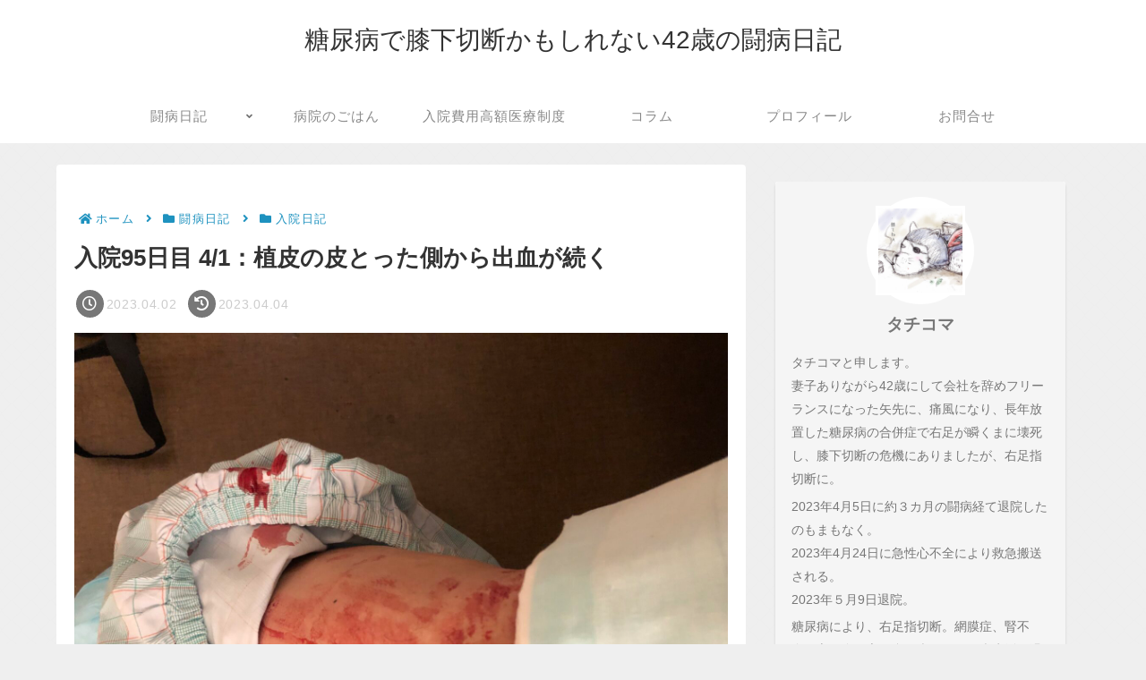

--- FILE ---
content_type: text/html; charset=utf-8
request_url: https://www.google.com/recaptcha/api2/aframe
body_size: 259
content:
<!DOCTYPE HTML><html><head><meta http-equiv="content-type" content="text/html; charset=UTF-8"></head><body><script nonce="VLEqdp8dPQccfADG3hpZUw">/** Anti-fraud and anti-abuse applications only. See google.com/recaptcha */ try{var clients={'sodar':'https://pagead2.googlesyndication.com/pagead/sodar?'};window.addEventListener("message",function(a){try{if(a.source===window.parent){var b=JSON.parse(a.data);var c=clients[b['id']];if(c){var d=document.createElement('img');d.src=c+b['params']+'&rc='+(localStorage.getItem("rc::a")?sessionStorage.getItem("rc::b"):"");window.document.body.appendChild(d);sessionStorage.setItem("rc::e",parseInt(sessionStorage.getItem("rc::e")||0)+1);localStorage.setItem("rc::h",'1769242735899');}}}catch(b){}});window.parent.postMessage("_grecaptcha_ready", "*");}catch(b){}</script></body></html>

--- FILE ---
content_type: text/plain
request_url: https://www.google-analytics.com/j/collect?v=1&_v=j102&a=1375210737&t=pageview&_s=1&dl=https%3A%2F%2Fhiro-bin.com%2Fday95%2F&ul=en-us%40posix&dt=%E5%85%A5%E9%99%A295%E6%97%A5%E7%9B%AE%204%2F1%EF%BC%9A%E6%A4%8D%E7%9A%AE%E3%81%AE%E7%9A%AE%E3%81%A8%E3%81%A3%E3%81%9F%E5%81%B4%E3%81%8B%E3%82%89%E5%87%BA%E8%A1%80%E3%81%8C%E7%B6%9A%E3%81%8F%20%7C%20%E7%B3%96%E5%B0%BF%E7%97%85%E3%81%A7%E8%86%9D%E4%B8%8B%E5%88%87%E6%96%AD%E3%81%8B%E3%82%82%E3%81%97%E3%82%8C%E3%81%AA%E3%81%8442%E6%AD%B3%E3%81%AE%E9%97%98%E7%97%85%E6%97%A5%E8%A8%98&sr=1280x720&vp=1280x720&_u=YEBAAEABAAAAACAAI~&jid=429823690&gjid=1269201671&cid=208173749.1769242735&tid=UA-253381895-1&_gid=625469314.1769242735&_r=1&_slc=1&gtm=45He61m0h1n81NW6KG4Mv899902027za200zd899902027&gcd=13l3l3l3l1l1&dma=0&tag_exp=103116026~103200004~104527907~104528501~104684208~104684211~105391252~115938466~115938468~116682876~117041587~117099528&z=854148323
body_size: -449
content:
2,cG-GBETX494XJ